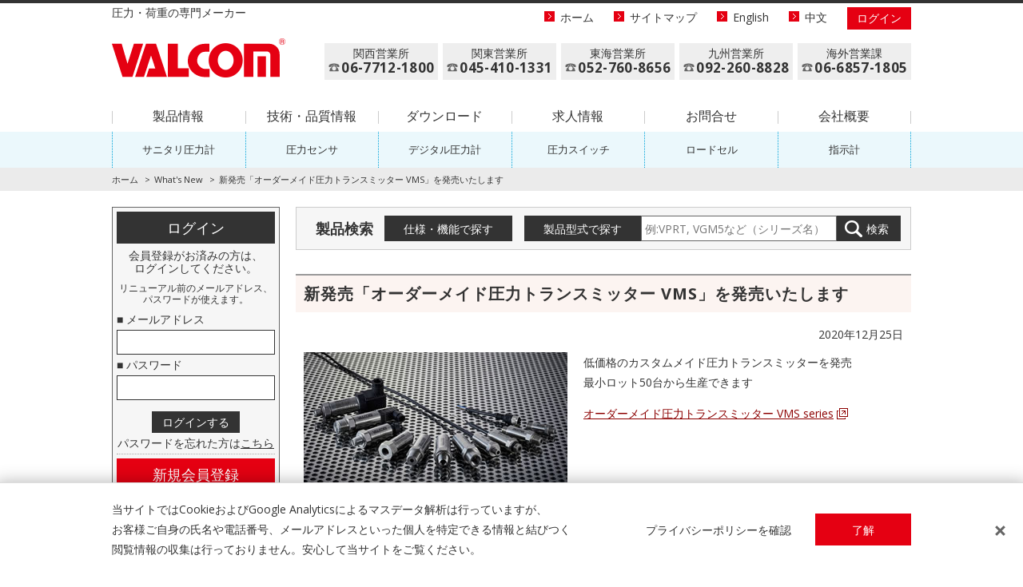

--- FILE ---
content_type: text/html
request_url: https://www.valcom.co.jp/news/2020/20201225_03.html
body_size: 2989
content:
<!DOCTYPE html>
<html lang="ja"><!-- InstanceBegin template="/Templates/news.dwt" codeOutsideHTMLIsLocked="false" -->
<head>
<meta charset="utf-8">
<meta http-equiv="X-UA-Compatible" content="IE=edge">
<meta name="viewport" content="width=1040">
<!-- InstanceBeginEditable name="title" -->
<title>What's New | 株式会社バルコム VALCOM【圧力センサやデジタル圧力計等　圧力計・荷重計専門メーカー】</title>
<meta name="description" content="圧力センサ・圧力計・アンプ内蔵圧力センサ・サニタリ圧力センサ・デジタル圧力計・荷重計・ロードセル等、圧力・計重計の専門メーカー 株式会社バルコムのホームページです。">
<!-- InstanceEndEditable -->
<meta name="format-detection" content="telephone=no">
<link rel="shortcut icon" href="../../img/favicon.ico" type="image/vnd.microsoft.icon">
<link rel="icon" href="../../img/favicon.ico" type="image/vnd.microsoft.icon">
<link rel="apple-touch-icon" href="../../img/apple-touch-icon.png">
<link rel="stylesheet" href="https://maxcdn.bootstrapcdn.com/font-awesome/4.7.0/css/font-awesome.min.css">
<link href="https://fonts.googleapis.com/css?family=Open+Sans:400,700,400italic,700italic" rel="stylesheet" type="text/css">
<link rel="stylesheet" href="../../css/ress.min.css">
<link rel="stylesheet" href="../../css/base.css">
<link rel="stylesheet" href="../../css/news.css">
<link rel="stylesheet" href="../../css/adjust.css">
<!-- Global site tag (gtag.js) - Google Analytics -->
<script async src="https://www.googletagmanager.com/gtag/js?id=UA-111638764-1"></script>
<script>
  window.dataLayer = window.dataLayer || [];
  function gtag(){dataLayer.push(arguments);}
  gtag('js', new Date());

  gtag('config', 'UA-111638764-1');
</script>
<!--[if lt IE 9]>
<script src="../js/html5shiv.min.js"></script>
<![endif]-->
<!-- Google Tag Manager -->
<script>(function(w,d,s,l,i){w[l]=w[l]||[];w[l].push({'gtm.start':
new Date().getTime(),event:'gtm.js'});var f=d.getElementsByTagName(s)[0],
j=d.createElement(s),dl=l!='dataLayer'?'&l='+l:'';j.async=true;j.src=
'https://www.googletagmanager.com/gtm.js?id='+i+dl;f.parentNode.insertBefore(j,f);
})(window,document,'script','dataLayer','GTM-TS78KC6');</script>
<!-- End Google Tag Manager -->
</head>

<body id="wrapper">
<!-- Google Tag Manager (noscript) -->
<noscript><iframe src="https://www.googletagmanager.com/ns.html?id=GTM-TS78KC6"
height="0" width="0" style="display:none;visibility:hidden"></iframe></noscript>
<!-- End Google Tag Manager (noscript) -->
<header>
<div class="container">
<p class="site-catch">圧力・荷重の専門メーカー</p>
<h1 class="site-logo"><a href="../../"><img src="../../img/logo_header.png" alt="圧力・荷重の専門メーカー 株式会社バルコム（VALCOM）"></a></h1>
<ul class="nav-header">
  <li><a href="../../">ホーム</a></li>
  <li><a href="../../sitemap/">サイトマップ</a></li>
  <!-- InstanceBeginEditable name="language" -->
  <li><a href="../../english/news/2020/20201225_02.html">English</a></li>
  <li><a href="../../sc/news/">中文</a></li>
  <!-- InstanceEndEditable -->
  <li class="btn_login_header"><a href="javascript:void(0)" id="loginCtlBtn"></a></li>
</ul><!-- /.nav-header -->
<div id="phone_header"></div>
<ul class="nav-global">
  <li><a href="../../product/">製品情報</a></li>
  <li><a href="../../data/">技術・品質情報</a></li>
  <li><a href="../../download/">ダウンロード</a></li>
  <li><a href="../../recruit/">求人情報</a></li>
  <li><a href="../../contact/">お問合せ</a></li>
  <li><a href="../../company/">会社概要</a></li>
</ul>
</div>
<div class="bg-nav-sub">
<div class="container">
<ul class="nav-sub">
  <li><a href="../../product/ss/">サニタリ圧力計</a></li>
  <li><a href="../../product/pse/">圧力センサ</a></li>
  <li><a href="../../product/dp/">デジタル圧力計</a></li>
  <li><a href="../../product/psw/">圧力スイッチ</a></li>
  <li><a href="../../product/lc/">ロードセル</a></li>
  <li><a href="../../product/di/">指示計</a></li>
</ul>
</div>
</div>
<div class="bg-breadcrumb">
<div class="container">
<ol class="breadcrumb">
  <li><a href="../../">ホーム</a></li>
  <!-- InstanceBeginEditable name="pankuzu" -->
  <li><a href="../">What's New</a></li>
  <li>新発売「オーダーメイド圧力トランスミッター VMS」を発売いたします</li>
  <!-- InstanceEndEditable -->
</ol>
</div>
</div>
</header>

<div class="main-contents">

<div class="container">
  <div class="main-box">
    <div class="contents-search">
      <h2 class="title-contents">製品検索</h2>
      <a href="../../product/search/search.php" class="btn-search_spec">仕様・機能で探す</a>
      <div class="btn-search_no">
        <div class="title">製品型式で探す</div>
        <div class="search-box"><form name="searchform" id="searchform" method="post" action="../../product/search/search_model.php">
          <input type="hidden" name="product_name_src" value="on">
          <input name="product_name_str" class="product_no" value="" placeholder="例:VPRT, VGM5など（シリーズ名）" type="text" />
          <input name="btn_search_no" class="btn_search_no" type="submit" value="検索" />
        </form></div>
      </div>
    </div><!-- /.contents-search -->
    
    <div class="contents-news">
    <!-- InstanceBeginEditable name="contents" -->
    
    <h2 class="news-name">新発売「オーダーメイド圧力トランスミッター VMS」を発売いたします</h2>
    
    <p class="news-date">2020年12月25日</p>
    
    <div class="news-box">
      
      <div class="clearfix">
        <div class="left-box"><img src="img/vms.jpg" width="330" alt="VMS"></div>
        <div class="right-box">
          <p>低価格のカスタムメイド圧力トランスミッターを発売<br>
          最小ロット50台から生産できます</p>
          <p><a href="../../product/pse/vms/" target="_blank" class="blank">オーダーメイド圧力トランスミッター VMS series</a></p>
        </div>
      </div>
            
    </div>
	
	<!-- InstanceEndEditable -->
    </div><!-- /.contents-news -->
  </div>
   
  <div class="side-box">
    <div class="box-login" style="display:none;">
      <div class="title">ログイン</div>
      <p class="text">会員登録がお済みの方は、<br>ログインしてください。</p>
      <p class="textS">リニューアル前のメールアドレス、<br>パスワードが使えます。</p>
      <form name="loginform" id="loginform">
        <input type="hidden" name="login" value="on">
        <dl>
        <dt>■ メールアドレス</dt>
        <dd><input name="mail_addr" class="loginform_mail" value="" type="mail" /></dd>
        <dt>■ パスワード</dt>
        <dd><input name="pass" class="loginform_password" value="" type="password" /></dd>
        </dl>
        <p id="jsErrorStr"></p>
        <input name="btn-login" class="btn-login" type="button" value="ログインする" />
      </form>
      <p class="text-forget">パスワードを忘れた方は<a href="../../member/pw_reissue.php">こちら</a></p>
      <a href="../../member/" class="btn-join">新規会員登録</a>
    </div><!-- /.box-login -->
    
    <div class="box-product_list">
      <div class="title">What's New</div>
      <ul class="list-product">
        <li class="link-product"><a href="../../news/">2025年</a></li>
        <li class="link-product"><a href="../2024/">2024年</a></li>
        <li class="link-product"><a href="../2023/">2023年</a></li>
        <li class="link-product"><a href="../2022/">2022年</a></li>
        <li class="link-product"><a href="../2021/">2021年</a></li>
        <li class="link-product"><a href="../2020/">2020年</a></li>
        <li class="link-product"><a href="../2019/">2019年</a></li>
        <li class="link-product"><a href="../2018/">2018年</a></li>
        <li class="link-product"><a href="../2017/">2017年</a></li>
      </ul>
      <!-- /.list-product -->
    </div><!-- /.box-product_list -->
    
  </div><!-- /.side-box -->
  <!-- /.main-box -->
</div>
<!-- /.container -->


</div>

<footer>
<div class="bg-footer">
  <div class="container">
    <div class="logo-footer"><a href="../../"><img src="../../img/logo_footer.png" alt=""></a></div>
    <div id="btn-pagetop">PAGE TOP</div>
  </div>
</div>
<div class="bg-footer2">
<div class="container">
  <ul class="nav-footer">
    <li><a href="../../privacy/">プライバシーポリシー</a></li>
    <li><a href="../../site/">このサイトについて</a></li>
  </ul>
  <div class="copyright">&copy; VALCOM CO.,LTD. All rights reserved.</div>
</div>
</div>
</footer>

<div class="cookie-box">
  <div class="inner">
    <p class="text">当サイトではCookieおよびGoogle Analyticsによるマスデータ解析は行っていますが、<br>
    お客様ご自身の氏名や電話番号、メールアドレスといった個人を特定できる情報と結びつく<br>
    閲覧情報の収集は行っておりません。安心して当サイトをご覧ください。</p>
    <div class="btn">
      <button class="privacy" onclick="location.href='/privacy/'">プライバシーポリシーを確認</button>
      <button class="accept">了解</button>
    </div>
  </div>
  <p class="close"></p>
</div>

<!--SCIRIPT-->
<script src="https://ajax.googleapis.com/ajax/libs/jquery/1.12.4/jquery.min.js"></script>
<script src="../../js/plugins.js"></script>
<script src="../../js/main.js"></script>
<script src="../../js/phone.js"></script>
<script src="../../member/js/member.js"></script>
<script src="../../js/privacy_accept.js"></script>
</body>
<!-- InstanceEnd --></html>

--- FILE ---
content_type: text/html
request_url: https://www.valcom.co.jp/include/header_phone.html
body_size: 26
content:
<ul class="tel-header">
  <li><div class="place">関西営業所</div><div class="tel">06-7712-1800</div></li>
  <li><div class="place">関東営業所</div><div class="tel">045-410-1331</div></li>
  <li><div class="place">東海営業所</div><div class="tel">052-760-8656</div></li>
  <li><div class="place">九州営業所</div><div class="tel">092-260-8828</div></li>
  <li><div class="place">海外営業課</div><div class="tel">06-6857-1805</div></li>
</ul>

--- FILE ---
content_type: text/html; charset=UTF-8
request_url: https://www.valcom.co.jp/member/member_ajax.php
body_size: -56
content:
PHP_SUCCESS NO

--- FILE ---
content_type: text/css
request_url: https://www.valcom.co.jp/css/base.css
body_size: 4641
content:
@charset "UTF-8";
/* ---------------------------------------- *
 * SIERRA MIXINS
 * 20150721 sakakibara-t
 * ---------------------------------------- */
/* Box Sizing Reset your elements box model with ease. */
/* tab-focus */
/* フォント指定   */
/* フォントサイズ */
/* 行高さ */
/* 文字送り*/
/* button */
/* button */
/* cube-button */
h1, h2, h3, h4, h5, h6 {
  margin: 0;
  padding: 0;
  line-height: 1;
  font-weight: normal;
  font-feature-settings: "palt"; }
  h1 small, h2 small, h3 small, h4 small, h5 small, h6 small {
    font-size: 70%; }

h1, h2, h3 {
  margin-bottom: 0.5em; }

h4, h5, h6 {
  margin-bottom: 1em; }

h1 {
  font-size: 3em; }

h2 {
  font-size: 2.5em; }

h3 {
  font-size: 2em; }

h4 {
  font-size: 1.5em; }

h5 {
  font-size: 1em; }

h6 {
  font-size: 80%; }

p {
  line-height: 1.8;
  font-feature-settings: "pkna";
  margin-bottom: 1em; }

mark {
  background-color: #ffff5a;
  padding: .1em .2em; }

code {
  background-color: #efefef;
  padding: .1em .2em; }

ul,
ol {
  margin-left: 25px;
  margin-top: 0;
  margin-bottom: 1em; }
  ul ul,
  ul ol,
  ol ul,
  ol ol {
    margin-bottom: 0; }

dl {
  margin-top: 0;
  margin-bottom: 1em; }

dt,
dd {
  line-height: 1.8; }

dt {
  font-size: 21px;
  font-size: 2.1rem; }

dd {
  margin-left: 0;
  margin-bottom: 1em; }

blockquote {
  padding: 0.5em;
  margin: 0 0 1em;
  border-left: 5px solid #8c0000; }
  blockquote p:last-child,
  blockquote ul:last-child,
  blockquote ol:last-child {
    margin-bottom: 0; }
  blockquote footer {
    color: #cccccc; }

pre {
  margin-bottom: 1em;
  border: 1px solid #cccccc;
  font-family: Consolas, Monaco, Lucida Console, monospace;
  overflow: auto;
  padding: 0.5em; }

table {
  border-collapse: collapse;
  border-spacing: 0;
  margin-bottom: 1em;
  border-bottom: 1px solid #ccc;
  border-left: 1px solid #ccc;
  width: 100%; }
  table caption {
    text-align: left; }
  table th,
  table td {
    border-top: 1px solid #ccc;
    border-right: 1px solid #ccc;
    padding: 0.1em .5em; }
  table th {
    text-align: left;
    font-weight: normal;
    background-color: #EEEEEE; }
  table td {
    vertical-align: top; }

input {
  box-sizing: border-box;
  -webkit-appearance: none;
  -moz-appearance: none;
  appearance: none;
  display: inline-block;
  max-width: 100%;
  width: auto;
  padding: 2px 10px;
  font-size: 14;
  line-height: 1.8;
  color: #333;
  background-color: #fff;
  background-image: none;
  border: 1px solid #ccc; }
  input[disabled], input[readonly], fieldset[disabled] input {
    background-color: #eee;
    opacity: 1; }
  input[disabled], fieldset[disabled] input {
    cursor: not-allowed; }
  input:focus {
    border: solid 1px #99CCFF;
    background-color: #F0F7FC;
    outline: none; }
  input.sizefull {
    width: 100%; }

textarea.form-control {
  display: block;
  height: auto;
  width: 100%; }

.checkbox-control {
  display: none; }

.checkbox-control + label {
  cursor: pointer;
  position: relative;
  padding-left: 16px;
  margin-right: 10px;
  line-height: 1.8; }

.checkbox-control + label:before {
  content: " ";
  position: absolute;
  width: 14px;
  height: 14px;
  left: 0px;
  top: 2px;
  z-index: 2;
  border: solid 1px #aaa;
  border-radius: 2px;
  -webkit-transition: all .3s ease-in-out;
  transition: all .3s ease-in-out; }

.checkbox-control:checked + label:before {
  border: solid 1px #029CE5; }

.checkbox-control:checked + label:after {
  content: " ";
  position: absolute;
  top: 4px;
  left: 6px;
  width: 5px;
  height: 8px;
  z-index: 2;
  border-right: solid 1px #005299;
  border-bottom: solid 1px #005299;
  transform: rotate(45deg);
  -webkit-transform: rotate(45deg);
  -moz-transform: rotate(45deg); }

.select_box_bg {
  display: inline-block;
  position: relative; }
  .select_box_bg:hover:after {
    background-color: #D9D9D9; }
  .select_box_bg:after {
    font-size: 16px;
    display: block;
    position: absolute;
    top: 0;
    color: #999;
    right: 0;
    width: 17px;
    height: 31px;
    background-color: #DDD;
    line-height: 31px;
    border: solid 1px #ccc;
    border-radius: 0 5px 5px 0;
    text-align: center;
    font-family: 'FontAwesome';
    content: "\f107";
    pointer-events: none; }

.select_box {
  height: 31px;
  -webkit-appearance: none;
  -moz-appearance: none;
  appearance: none;
  position: relative;
  cursor: pointer;
  display: block;
  padding: 2px 57px 2px 10px;
  font-size: 14;
  line-height: 1.8;
  overflow: visible;
  color: #333;
  background-color: #fff;
  background-image: none;
  border: 1px solid #ccc;
  border-radius: 5px; }
  .select_box:before {
    font-family: 'FontAwesome';
    content: "\f0da";
    margin-right: 5px; }
  .select_box option {
    color: #333; }
  .select_box::-ms-expand {
    display: none; }

html {
  font-size: 62.5%;
  min-height: 100%;
  position: relative;
  -webkit-tap-highlight-color: transparent; }

body {
  border-top: solid 4px #333333;
  color: #333;
  font-family: -apple-system, "Open Sans", "Helvetica Neue", Helvetica, Arial, "ヒラギノ角ゴ ProN W3", "Hiragino Kaku Gothic ProN", "メイリオ", Meiryo, sans-serif;
  line-height: 1.8;
  font-size: 14px;
  font-size: 1.4rem; }

@media print {
body {
  font-family: -apple-system, Helvetica, "Segoe UI", Arial, "ヒラギノ角ゴ ProN W3", "Hiragino Kaku Gothic ProN", "メイリオ", Meiryo, sans-serif; }
}

.main-contents {
  padding-top: 20px;
  padding-bottom: 250px; }

.container {
  position: relative;
  margin-right: auto;
  margin-left: auto;
  width: 1000px; }
  .container:before, .container:after {
    content: " ";
    display: table; }
  .container:after {
    clear: both; }

.side-box {
  float: left;
  width: 220px; }

.main-box {
  float: right;
  width: 750px; }

a {
  color: #333;
  text-decoration: underline;
  transition: all .3s ease-in-out; }
  a:hover {
    color: #333;
    text-decoration: none; }

header .site-catch {
  font-size: 14px;
  font-size: 1.4rem;
  line-height: 1;
  margin: 5px 0 25px 0; }
header .site-logo {
  margin: 0 0 20px 0; }

.nav-header {
  position: absolute;
  top: 5px;
  right: 0;
  list-style-type: none; }
  .nav-header li {
    display: block;
    float: left;
    margin: 0 0 0 25px; }
    .nav-header li a {
      font-size: 14px;
      font-size: 1.4rem;
      line-height: 1;
      vertical-align: baseline;
      color: #333;
      text-decoration: none;
      display: inline-block; }
      .nav-header li a:before {
        display: inline-block;
        content: " ";
        width: 13px;
        height: 13px;
        background-image: url(../img/btn_arrow_left.png);
        margin-right: 7px; }
      .nav-header li a:hover {
        text-decoration: underline; }
    .nav-header li.btn_login_header a {
      background-color: #e50012;
      color: #fff;
      padding: 7px 12px; }
      .nav-header li.btn_login_header a:before {
        display: none; }
      .nav-header li.btn_login_header a:hover {
        background-color: #8c0000;
        text-decoration: none; }

#phone_header {
  position: absolute;
  top: 50px;
  right: 0;}

.tel-header {
  list-style-type: none; }
  .tel-header li {
    width: 142px;/*162px*/
    font-size: 14px;/*15px*/
    font-size: 1.4rem;/*1.5rem*/
    line-height: 1.2;
    text-align: center;
    display: block;
    padding: 5px 0;
    background-color: #eeeeee;
    float: left;
    margin: 0 0 0 6px; }
    .tel-header li .tel {
      font-size: 17px;/*18px*/
      font-size: 1.7rem;/*1.8rem*/
      text-indent: 0.05em;
      letter-spacing: 0.02em;/*0.05em*/
      font-weight: bold; }
      .tel-header li .tel:before{
        content:url(../img/icon_tel.png);
		padding-right:2px;}

.nav-global {
  list-style-type: none;
  margin: 0; }
  .nav-global:before, .nav-global:after {
    content: " ";
    display: table; }
  .nav-global:after {
    clear: both; }
  .nav-global li {
    position: relative;
    display: block;
    float: left;
    width: 16.66%; }
    .nav-global li a {
      position: relative;
      font-size: 16px;
      font-size: 1.6rem;
      text-align: center;
      line-height: 1;
      vertical-align: baseline;
      color: #333;
      text-decoration: none;
      display: block;
      padding: 12px 0;
      border-top: solid 3px transparent; }
      .nav-global li a:before {
        position: absolute;
        top: 14px;
        left: 0;
        width: 100%;
        height: 16px;
        content: " ";
        border-left: solid 1px #cccccc; }
      .nav-global li a:hover {
        color: #e50012; }
    .nav-global li:last-child a:before {
      border-right: solid 1px #cccccc; }
    .nav-global li.current a {
      border-top: solid 3px #e50012;
      color: #e50012; }
      .nav-global li.current a:after {
        position: absolute;
        top: -3px;
        left: 50%;
        margin-left: -8px;
        content: " ";
        border: 8px solid transparent;
        border-top: 8px solid #e50012; }

.bg-nav-sub {
  background-color: #ebf8fc; }

.nav-sub {
  list-style-type: none;
  margin: 0; }
  .nav-sub:before, .nav-sub:after {
    content: " ";
    display: table; }
  .nav-sub:after {
    clear: both; }
  .nav-sub li {
    position: relative;
    display: block;
    float: left;
    width: 16.66%; }
    .nav-sub li a {
      position: relative;
      font-size: 13px;
      font-size: 1.3rem;
      text-align: center;
      line-height: 1.2;
      vertical-align: baseline;
      color: #333;
      text-decoration: none;
      display: block;
      height: 45px;
      line-height: 45px;
      padding: 0;
      border-left: dotted 1px #00A3D9; }
      .nav-sub li a:hover {
        color: #0059b2; }
    .nav-sub li.l2 a {
      padding-top: 8px;
      line-height: 1.2; }
    .nav-sub li:last-child a {
      border-right: dotted 1px #00A3D9; }
    .nav-sub li.current a {
      color: #0059b2;
      background-color: #ccc;
      background-image: -webkit-gradient(linear, 50% 0%, 50% 100%, color-stop(0, white), color-stop(1, #ececec));
      background-image: -webkit-linear-gradient(-90deg, white 0%, #ececec 100%);
      background-image: linear-gradient(180deg, white 0%, #ececec 100%); }

.bg-breadcrumb {
  background-color: #EBEBEB; }

.breadcrumb {
  font-size: 11px;
  font-size: 1.1rem;
  display: block;
  list-style: none;
  padding-left: 0;
  margin: 0;
  padding: 5px 0; }
  .breadcrumb:before, .breadcrumb:after {
    content: " ";
    display: table; }
  .breadcrumb:after {
    clear: both; }
  .breadcrumb li {
    display: inline; }
    .breadcrumb li a {
      color: #333;
      text-decoration: none; }
      .breadcrumb li a:hover {
        text-decoration: underline; }
    .breadcrumb li:before {
      content: ">";
      /* none fontawesome > */
      margin-right: 5px;
      margin-left: 5px; }
    .breadcrumb li:first-child:before {
      content: "";
      margin-right: 0;
      margin-left: 0; }

footer {
  position: absolute;
  bottom: 0;
  height: 163px;
  width: 100%;
  background-color: #dddddd; }
  footer .pribacy {
    float: left;
    font-size: 12px;
    font-size: 1.2rem;
    color: #333;
    text-decoration: none; }
    footer .pribacy:hover {
      text-decoration: underline; }
  footer .nav-footer {
    list-style-type: none;
    float: left;
    margin: 0; }
    footer .nav-footer li {
      display: block;
      float: left;
      margin: 0 25px 0 0; }
      footer .nav-footer li a {
        font-size: 12px;
        font-size: 1.2rem;
        line-height: 1;
        vertical-align: baseline;
        color: #333;
        text-decoration: none;
        display: inline-block; }
        footer .nav-footer li a:hover {
          text-decoration: underline; }
  footer .copyright {
    float: right;
    font-size: 12px;
    font-size: 1.2rem; }

.bg-footer2 {
  padding: 15px 0; }
  .bg-footer2:before, .bg-footer2:after {
    content: " ";
    display: table; }
  .bg-footer2:after {
    clear: both; }

.bg-footer {
  background-color: #F6F6F6;
  padding: 15px 0; }
  .bg-footer:before, .bg-footer:after {
    content: " ";
    display: table; }
  .bg-footer:after {
    clear: both; }
  .bg-footer .logo-footer {
    float: left; }
  .bg-footer .address-footer {
    padding-top: 15px;
    font-size: 14px;
    font-size: 1.4rem;
    line-height: 1.2;
    float: right;
    text-align: right; }

#btn-pagetop {
  position: absolute;
  width: 150;
  height: 35px;
  line-height: 35px;
  top: -50px;
  padding: 0 30px;
  right: 0;
  display: inline-block;
  background-color: #333;
  color: #fff;
  cursor: pointer; }
  #btn-pagetop:before {
    content: " ";
    display: inline-block;
    background-image: url(../img/icon_arrow_up.png);
    width: 18px;
    height: 11px;
    margin-right: 10px; }
  #btn-pagetop:hover {
    background-color: #222; }

.box-login {
  text-align: center;
  background-color: #f6f6f6;
  border: solid 1px #666666;
  padding: 5px;
  margin-bottom: 20px; }
  .box-login .title {
    font-size: 18px;
    font-size: 1.8rem;
    text-align: center;
    background-color: #333;
    color: #fff;
    line-height: 40px;
    height: 40px;
    margin-bottom: 7px; }
  .box-login .text {
    font-size: 14px;
    font-size: 1.4rem;
    text-align: center;
    line-height: 1.2;
    margin-bottom: 10px; }
  .box-login .textS {
    font-size: 12px;
    font-size: 1.2rem;
    text-align: center;
    line-height: 1.2;
    margin-bottom: 10px; }
  .box-login .text-forget {
    font-size: 14px;
    font-size: 1.4rem;
    text-align: center;
    line-height: 1.2;
    margin: 5px 0;
    padding-bottom: 5px;
    border-bottom: dotted 1px #aaa; }
  .box-login .loginform_mail,
  .box-login .loginform_password {
    font-size: 14px;
    font-size: 1.4rem;
    background-color: #fff;
    width: 100%;
    border: solid 1px #333; }
  .box-login .btn-login {
    font-size: 14px;
    font-size: 1.4rem;
    background-color: #333;
    border: solid 1px #333;
    color: #fff;
    padding: 0 12px;
    transition: all .3s ease-in-out; }
    .box-login .btn-login:hover {
      background-color: #fff;
      color: #333; }
  .box-login .btn-join {
    display: block;
    font-size: 18px;
    font-size: 1.8rem;
    text-align: center;
    text-decoration: none;
    height: 40px;
    line-height: 40px;
    background-color: #e50012;
    color: #fff; }
    .box-login .btn-join:hover {
      background-color: #8c0000; }
  .box-login dl dt {
    text-align: left;
    font-size: 14px;
    font-size: 1.4rem;
    line-height: 1.2;
    margin-bottom: 5px; }
  .box-login dl dd {
    margin-bottom: 5px; }

.box-baner {
  margin-bottom: 20px; }
  .box-baner .baner-link {
    display: block;
    background-color: #000;
    margin-bottom: 5px; }
    .box-baner .baner-link img {
      vertical-align: bottom; }
    .box-baner .baner-link:hover img {
      opacity: 0.8; }

.box-contact {
  text-align: center;
  background-color: #f6f6f6;
  border: solid 1px #666666;
  padding: 5px;
  margin-bottom: 20px; }
  .box-contact .title {
    font-size: 18px;
    font-size: 1.8rem;
    text-align: center;
    color: #333;
    line-height: 40px;
    height: 40px;
    margin-bottom: 7px; }
  .box-contact .btn-quote_pse,
  .box-contact .btn-quote_lc,
  .box-contact .btn-inquiry {
    display: block;
    font-size: 18px;
    font-size: 1.8rem;
    text-align: center;
    text-decoration: none;
    height: 50px;
    line-height: 50px;
    background-color: #747474;
    color: #fff;
    margin-bottom: 5px; }
    .box-contact .btn-quote_pse:hover,
    .box-contact .btn-quote_lc:hover,
    .box-contact .btn-inquiry:hover {
      background-color: #444; }
  .box-contact .btn-quote_pse {
    background-color: #51975b; }
    .box-contact .btn-quote_pse:hover {
      background-color: #407248; }
  .box-contact .btn-quote_lc {
    background-color: #835a92;
    margin-bottom: 0; }
    .box-contact .btn-quote_lc:hover {
      background-color: #5c4365; }

.box-product_list {
  margin-bottom: 20px; }
  .box-product_list .title {
    font-size: 18px;
    font-size: 1.8rem;
    text-align: center;
    background-color: #333;
    color: #fff;
    line-height: 50px;
    height: 50px; }
  .box-product_list .list-product {
    list-style-type: none;
    margin: 0; }
    .box-product_list .list-product .link-product span.category,
    .box-product_list .list-product .link-product a {
      font-size: 14px;
      font-size: 1.4rem;
      display: block;
      color: #333;
      text-decoration: none;
      background-color: #f9f9f9;
      line-height: 1.2;
      border-top: solid 1px #dddddd;
      padding: 5px 10px; }
      .box-product_list .list-product .link-product a:hover {
        background-color: #e9e9e9; }
    .box-product_list .list-product .link-product span.category,
    .box-product_list .list-product .link-product a.category {
		background-color: #ebf8fc;
		border-color: #bbbbbb; }
    .box-product_list .list-product .link-example a,
    .box-product_list .list-product .link-end a {
      font-size: 14px;
      font-size: 1.4rem;
      display: block;
      color: #333;
      text-decoration: none;
      line-height: 1.2;
      border-bottom: solid 1px #dddddd;
      padding: 15px 10px; }
    .box-product_list .list-product .link-example a {
      background-color: #C4E9F4; }
      .box-product_list .list-product .link-example a:hover {
        background-color: #b0cad1; }
    .box-product_list .list-product .link-end a {
      background-color: #ddd; }
      .box-product_list .list-product .link-end a:hover {
        background-color: #ccc; }

.cookie-box {
  position: fixed;
  bottom: 0;
  width: 100%;
  background-color: #fff;
  border-top: solid 1px #ddd;
  box-shadow: 0 5px 20px 5px rgba(0, 0, 0, .3);
  padding: 20px 0;
  line-height: 1.5;
  display: none; }
  .cookie-box .inner {
    width: 1000px;
	margin-left: auto;
	margin-right: auto;
	display: flex;
    justify-content: space-between; }
	.cookie-box .inner .text {
      width: 620px;
	  margin: 0; }
	  .cookie-box .inner .title {
		font-weight: bold; }
	.cookie-box .inner .btn {
	  display: flex;
	  justify-content: space-between;
	  align-items: center; }
	  .cookie-box .inner .privacy,
	  .cookie-box .inner .accept {
		padding: 10px;
		display: inline-block;
		height: 40px;
		transition: all .3s ease-in-out; }
	  .cookie-box .inner .privacy {
        margin-right: 20px; }
	  .cookie-box .inner .privacy:hover {
        color: #999; }
	  .cookie-box .inner .accept {
		background-color: #e50012;
		color: #fff;
		width: 120px; }
	  .cookie-box .inner .accept:hover {
		background-color: #8c0000; }
  .cookie-box .close {
    position: absolute;
    width: 16px;
    height: 16px;
    right: 20px;
    top: 50%;
	transform: translateY(-50%);
    cursor: pointer;
	margin-bottom: 0; }
  .cookie-box .close::before,
  .cookie-box .close::after {
	position: absolute;
    top: 50%;
    content: "";
    display: block;
    width: 15px;
    height: 3px;
    background-color: #666;
    transition: all .3s ease-in-out; }
  .cookie-box .close::before {
	transform: rotate(-45deg); }
  .cookie-box .close::after {
	transform: rotate(45deg); }
  .cookie-box .close:hover::before,
  .cookie-box .close:hover::after {
    background-color: #aaa; }


/*
    Colorbox Core Style:
    The following CSS is consistent between example themes and should not be altered.
*/
#colorbox, #cboxOverlay, #cboxWrapper {
  position: absolute;
  top: 0;
  left: 0;
  z-index: 9999;
  overflow: hidden;
  -webkit-transform: translate3d(0, 0, 0); }

#cboxWrapper {
  max-width: none; }

#cboxOverlay {
  position: fixed;
  width: 100%;
  height: 100%; }

#cboxMiddleLeft, #cboxBottomLeft {
  clear: left; }

#cboxContent {
  position: relative; }

#cboxLoadedContent {
  overflow: auto;
  -webkit-overflow-scrolling: touch; }

#cboxTitle {
  margin: 0; }

#cboxLoadingOverlay, #cboxLoadingGraphic {
  position: absolute;
  top: 0;
  left: 0;
  width: 100%;
  height: 100%; }

#cboxPrevious, #cboxNext, #cboxClose, #cboxSlideshow {
  cursor: pointer; }

.cboxPhoto {
  float: left;
  margin: auto;
  border: 0;
  display: block;
  max-width: none;
  -ms-interpolation-mode: bicubic; }

.cboxIframe {
  width: 100%;
  height: 100%;
  display: block;
  border: 0;
  padding: 0;
  margin: 0; }

#colorbox, #cboxContent, #cboxLoadedContent {
  box-sizing: content-box;
  -moz-box-sizing: content-box;
  -webkit-box-sizing: content-box; }

/* 
    User Style:
    Change the following styles to modify the appearance of Colorbox.  They are
    ordered & tabbed in a way that represents the nesting of the generated HTML.
*/
#cboxOverlay {
  background: #000;
  opacity: 0.9;
  filter: alpha(opacity=90); }

#colorbox {
  outline: 0; }

#cboxContent {
  margin-top: 32px;
  overflow: visible;
  background: #000; }

.cboxIframe {
  background: #fff; }

#cboxError {
  padding: 50px;
  border: 1px solid #ccc; }

#cboxLoadedContent {
  background: #000;
  padding: 1px; }

#cboxLoadingGraphic {
  background: url(../img/loading.gif) no-repeat center center; }

#cboxLoadingOverlay {
  background: #000; }

#cboxTitle {
  position: absolute;
  top: -22px;
  left: 0;
  color: #000; }

#cboxCurrent {
  position: absolute;
  top: -22px;
  right: 205px;
  text-indent: -9999px; }

/* these elements are buttons, and may need to have additional styles reset to avoid unwanted base styles */
#cboxPrevious, #cboxNext, #cboxSlideshow, #cboxClose {
  border: 0;
  padding: 0;
  margin: 0;
  overflow: visible;
  text-indent: -9999px;
  width: 20px;
  height: 20px;
  position: absolute;
  top: -20px;
  background: url(../img/controls.png) no-repeat 0 0; }

/* avoid outlines on :active (mouseclick), but preserve outlines on :focus (tabbed navigating) */
#cboxPrevious:active, #cboxNext:active, #cboxSlideshow:active, #cboxClose:active {
  outline: 0; }

#cboxPrevious {
  background-position: 0px 0px;
  right: 44px; }

#cboxPrevious:hover {
  background-position: 0px -25px; }

#cboxNext {
  background-position: -25px 0px;
  right: 22px; }

#cboxNext:hover {
  background-position: -25px -25px; }

#cboxClose {
  background-position: -50px 0px;
  right: 0; }

#cboxClose:hover {
  background-position: -50px -25px; }

.cboxSlideshow_on #cboxPrevious, .cboxSlideshow_off #cboxPrevious {
  right: 66px; }

.cboxSlideshow_on #cboxSlideshow {
  background-position: -75px -25px;
  right: 44px; }

.cboxSlideshow_on #cboxSlideshow:hover {
  background-position: -100px -25px; }

.cboxSlideshow_off #cboxSlideshow {
  background-position: -100px 0px;
  right: 44px; }

.cboxSlideshow_off #cboxSlideshow:hover {
  background-position: -75px -25px; }

/*# sourceMappingURL=base.css.map */


--- FILE ---
content_type: text/css
request_url: https://www.valcom.co.jp/css/news.css
body_size: 1149
content:
@charset "utf-8";
/* CSS Document */

h2.page-name{
    position: relative;
    margin: 12px 0 15px 0;
    padding: 10px;
    background-color: #FCF4F1;
    font-size: 30px;
    font-size: 3rem;
    font-weight: bold;
    letter-spacing: 0.05em;
	border-top:solid 2px #999;
	line-height:1.3;
}
h2.news-name{
    position: relative;
    margin: 12px 0 15px 0;
    padding: 10px;
    background-color: #FCF4F1;
    font-size: 20px;
    font-size: 2rem;
    font-weight: bold;
    letter-spacing: 0.05em;
	border-top:solid 2px #999;
	line-height:1.3;
}
h3{
  font-size: 16px;
  font-size: 1.6rem;
  font-weight: bold;
  background-color: #ebf8fc;
  border-bottom: solid 1px #999999;
  padding: 10px;
  margin-bottom: 10px; 
}
h4{
  text-indent: -1em;
  margin-left:1em;
  font-size: 16px;
  font-size: 1.6rem;
  font-weight: bold;
  margin-bottom: 10px;
}
h4:before {
    font-family:sans-serif;
    content: "■";
	color:#e50012;
}

.bold{font-weight:bold;}
.kigou{font-family: sans-serif;}
.red{color:#e50012;}
.gray{color:#ccc;}
.fontL{font-size: 1.8rem;}

a.blank{
	background:url(../img/icon_blank_r.png) center right no-repeat;
	padding-right:18px;
	margin-right:2px;
	color:#8c0000;
}

table,
table th,
table td{vertical-align:middle;}
table th{text-align:center;}

table td.bg-cell_blue {background-color: #d1e8f1;}
table td.bg-cell_pink {background-color: #fae2e2;}
table td.bg-cell_gray {background-color: #eee;}
.tbl-model th {
	text-align: center;
	font-weight: normal;
	background-color: #333;
	color: #fff;
}

.side-box {
    width: 210px;
}
.main-box {
    width: 770px;
}

.contents-search {
  position: relative;
  background-color: #f6f6f6;
  border: solid 1px #ccc;
  padding: 10px;
  margin-bottom: 30px; }
  .contents-search:before, .contents-search:after {
    content: " ";
    display: table; }
  .contents-search:after {
    clear: both; }
  .contents-search .title-contents {
    display: block;
    float: left;
    width: 100px;
    height: 32px;
    line-height: 32px;
    text-align: center;
    margin: 0;
    font-size: 18px;
    font-size: 1.8rem;
    font-weight: bold; }
  .contents-search .btn-search_spec {
    display: block;
    float: left;
    width: 160px;
    height: 32px;
    line-height: 32px;
    text-align: center;
    text-decoration: none;
    border: solid 1px #333;
    background-color: #333;
    color: #fff; }
    .contents-search .btn-search_spec:hover {
      color: #333;
      background-color: #fff; }
  .contents-search .btn-search_no .title {
    display: block;
    margin-left: 15px;
    float: left;
    width: 146px;
    height: 32px;
    line-height: 32px;
    text-align: center;
    text-decoration: none;
    border: solid 1px #333;
    background-color: #333;
    color: #fff; }
  .contents-search .btn-search_no .search-box {
    display: block; }
    .contents-search .btn-search_no .search-box .product_no {
      float: left;
      width: 245px;
      height: 32px;
      background: #fff;
      border: solid 1px #666666;
      padding: 4px;
      color: #333; }
    .contents-search .btn-search_no .search-box .btn_search_no {
      float: left;
      text-align: right;
      width: 80px;
      height: 32px;
      background: #333;
      padding-right: 15px;
      color: #fff;
      background-image: url(../img/icon_search.png);
      background-repeat: no-repeat;
      background-position: 10px 6px;
      border: none; }
      .contents-search .btn-search_no .search-box .btn_search_no:hover {
        background-color: #222; }


/* news */
.news-box{margin-bottom:30px; padding-left:10px; padding-right:10px;}
.news-box:last-child{margin-bottom:0;}
.news-box:after{content:"."; display:block; height:0; clear:both; visibility:hidden;}
.news-box .news-list{
	margin:0;
	padding:0;
	list-style:none;
}
.news-box .news-list li{margin-bottom:15px;}
.news-box .news-list li:after{content:"."; display:block; height:0; clear:both; visibility:hidden;}
.news-box .news-list p{float:left; margin-bottom:0;}
.news-box .news-list .date{width:85px; float:left;}
.news-box .news-list .label-news,
.news-box .news-list .label-product,
.news-box .news-list .label-event{
	font-size:12px;
	font-size:1.2rem;
	float:left;
	width:70px;
	height:20px;
	line-height:20px;
	color:#fff;
	text-align:center;
	margin-right:15px;
}
.news-box .news-list .label-news{background-color:#55a01d;}
.news-box .news-list .label-product{background-color:#1849a5;}
.news-box .news-list .label-event{background-color:#f38305;}
.news-box .news-list .text{width:580px; float:left;}
.news-box .news-list .text a.blank{
	background:url(../img/icon_blank_r.png) center right no-repeat;
	padding-right:18px;
	margin-right:2px;
	color:#333333;
}
.news-box .left-box{
	float:left;
	width:350px;
}
.news-box .right-box{
	float:right;
	width:400px;
}
.news-box .left-box img.catalog{border:solid 1px #ddd;}
.news-box .btnLink a{
	background-color:#e50012;
	display:block;
	width:300px;
	height:40px;
	line-height:40px;
	margin:0 auto;
	text-align:center;
	color:#fff;
	text-decoration:none;
}
.news-box .btnLink a:hover{
	background-color:#8c0000;
}
.news-date{
	text-align:right;
	padding:0 10px;
	margin-bottom:10px;
}
.news-text{
	padding:0 10px;
}
.table-center{margin:0 auto;}

--- FILE ---
content_type: application/javascript
request_url: https://www.valcom.co.jp/js/main.js
body_size: 534
content:
/*global  jQuery*/

jQuery(function ($) {
  "use strict";
  //  ロード完了後実行処理
  $(window).on("load", function () {
  
  });
  
    /*
  --------------------------------------
   スムーズスクロール
   #で始まるアンカーをクリックした場合に処理
   必要に応じて除外する要素を追記すること
  --------------------------------------
  */
  $(document).on('click', 'a[href*=\\#]:not([href=\\#])', function (event) {
      // アンカーの値取得
      var href = $(this).attr("href"),
      // 移動先を取得 velocity
      target = $(href === "#" || href === "" ? 'html' : href);
    // スムーススクロール
    target.velocity("scroll", 500);
    // 移動先を数値で取得 animate
//    target = $(href === "#" || href === "" ? 'html' : href),
//    position = target.offset().top;
    // スムーススクロール
//    $('body,html').animate({scrollTop: position}, speed, 'swing');
    return false;
  });
  //ページトップ戻るボタン 動作
  $(document).on("click", "#btn-pagetop", function () {
    $('body,html').velocity("scroll", 500);
    return false;
  });

    $("a[href$='.jpg'],a[href$='.png'],a[href$='.jpeg']").colorbox({
    iframe: false,
    inline: false,
    maxWidth: "80%",
    maxHeight: "80%",
    opacity: 0.7
  });
  
  
  
});

--- FILE ---
content_type: application/javascript
request_url: https://www.valcom.co.jp/js/privacy_accept.js
body_size: 166
content:
$(function(){
	var ck_exist=false;
	var cookies = document.cookie;
	var cookiesArray = cookies.split(';');
	for(var c of cookiesArray){
		c=c.replace(' ','');
		var cArray = c.split('=');
		if(cArray[0] == 'privacy_accept'){ 
		    if(cArray[1]=='on'){
				ck_exist=true;
				update_cookie();
				break;
			}
		}
	}
	if(!ck_exist){
		$('.cookie-box').show();
	}
	$('.accept,.close').click(function(){
		$('.cookie-box').hide();
		update_cookie();
	});
	function update_cookie(){
		var expire = new Date();
		expire.setTime( expire.getTime() + 1000 * 3600 * 24 * 365 );
		document.cookie = 'privacy_accept=on; Path=/; expires=' + expire.toUTCString();
	}
});


--- FILE ---
content_type: application/javascript
request_url: https://www.valcom.co.jp/js/phone.js
body_size: -80
content:
$(function(){
	$("#phone_header").load("/include/header_phone.html");
});


--- FILE ---
content_type: application/javascript
request_url: https://www.valcom.co.jp/member/js/member.js
body_size: 1051
content:
$(function(){

	var downLoadTargetHref='';

	if($('#loginCtlBtn')[0]){
		var prm={};
		var postList={};
		postList['ajax_mode']='checkLogin';
		ajaxExe(prm,postList);
	}
	$('#loginCtlBtn').click(function(){		
		if($(this).text()=='ログアウト'){
			if(window.confirm('ログアウトしますか？')){
				var prm={};
				var postList={};
				postList['ajax_mode']='toLogOut';
				ajaxExe(prm,postList);
			}
		}
		else{
			location.href='/member/login.php';
		}
	});
	$('#loginform input[name="btn-login"]').click(function(){
		var prm={};
		var postList={};
		postList['mail_addr']=$('#loginform input[name="mail_addr"]').val();
		postList['pass']=$('#loginform input[name="pass"]').val();
		postList['ajax_mode']='panelLogin';
		ajaxExe(prm,postList);
	});


	$(".for-login a").click(function(e){

		downLoadTargetHref=$(this).attr("href");
		//if(!$(this).attr('class')){alert(1);return true;}
		if($('#loginCtlBtn').text()=='ログアウト'){
			//ログイン中
			return true;
		}
		e.preventDefault();
		$('.modalLoginError').text('');
		$("body").append('<div id="modal-bg"></div>');
		modalResize();
		$("#modal-bg,.modalLoginBox").fadeIn("slow");
		$("#modal-bg,.modalBtnCancel").click(function(){
			$(".modalLoginBox,#modal-bg").fadeOut("slow",function(){
				$('#modal-bg').remove() ;

			}); 
		});
		$(window).resize(modalResize);
			modalResize();
		});
		function modalResize(){ 
			var w = $(window).width();
			var h = $(window).height();	 
			var cw = $(".modalLoginBox").outerWidth();
			var ch = $(".modalLoginBox").outerHeight();
			$(".modalLoginBox").css({
				"left": ((w - cw)/2) + "px",
				"top": ((h - ch)/2) + "px"
		});
	}


	$('.modalBtnLogin').click(function(){
		var prm={};
		var postList={};
		
		postList['mail_addr']=$('input[name="modalLoginMail"]').val();
		postList['pass']=$('input[name="modalLoginPass"]').val();
		postList['ajax_mode']="panelLogin";
		prm['atProductDetail']="on";
		ajaxExe(prm,postList);

	});
	function ajaxExe(prm,postList){
		$.ajax({
			async: true,//true:非同期
			type: 'POST',
			url: '/member/member_ajax.php',
			data: postList ,
			dataType: 'html',
			success: function( retData, textStatus, jqXHR ) {
				if(postList['ajax_mode']=="checkLogin"){

					if(retData.match(/^PHP_SUCCESS /)){
						var data=retData.replace('PHP_SUCCESS ','');
						if(data.match('LOGIN')){
							$('#loginCtlBtn').html('ログアウト');
							$('.box-login').hide();
						}
						else{
							$('.for-login').attr('class', "link-red");
							$('#loginCtlBtn').html('ログイン');
							$('.box-login').show();
						}
					}
				}
				else if(postList['ajax_mode']=="toLogOut"){
					if(retData.match(/^PHP_SUCCESS /)){
						if(document.URL.match("/download/manual/")) {
							location.href='/member/login.php';
						}
						else{
							$('.for-login').attr('class', "link-red");
							var data=retData.replace('PHP_SUCCESS ','');
							$('#loginCtlBtn').html('ログイン');
							$('.box-login').show();
						}
					}
				}
				else if(postList['ajax_mode']=="panelLogin"){
					if(retData.match(/^PHP_SUCCESS /)){
						$('.link-red').attr('class', "for-login");
						$('#loginCtlBtn').html('ログアウト');
						$('.box-login').hide();

						$(".modalLoginBox,#modal-bg").fadeOut("slow",function(){
							$('#modal-bg').remove() ;
						});
						if(prm['atProductDetail']=='on'){
							window.location.href = downLoadTargetHref;
						}

					}
					else{	
						if(prm['atProductDetail']=='on'){
							$('.modalLoginError').text('メールアドレスまたはパスワードが違います');
						}
						else{
							$('#jsErrorStr').text('メールアドレスまたはパスワードが違います');
						}
					}
				}
			},
			error:function(jqXHR,textStatus,errorThrown){
				//alert(jqXHR);
			},
			complete:function(jqXHR,textStatus){
				//alert(jqXHR);
			}
		});

	}

});

